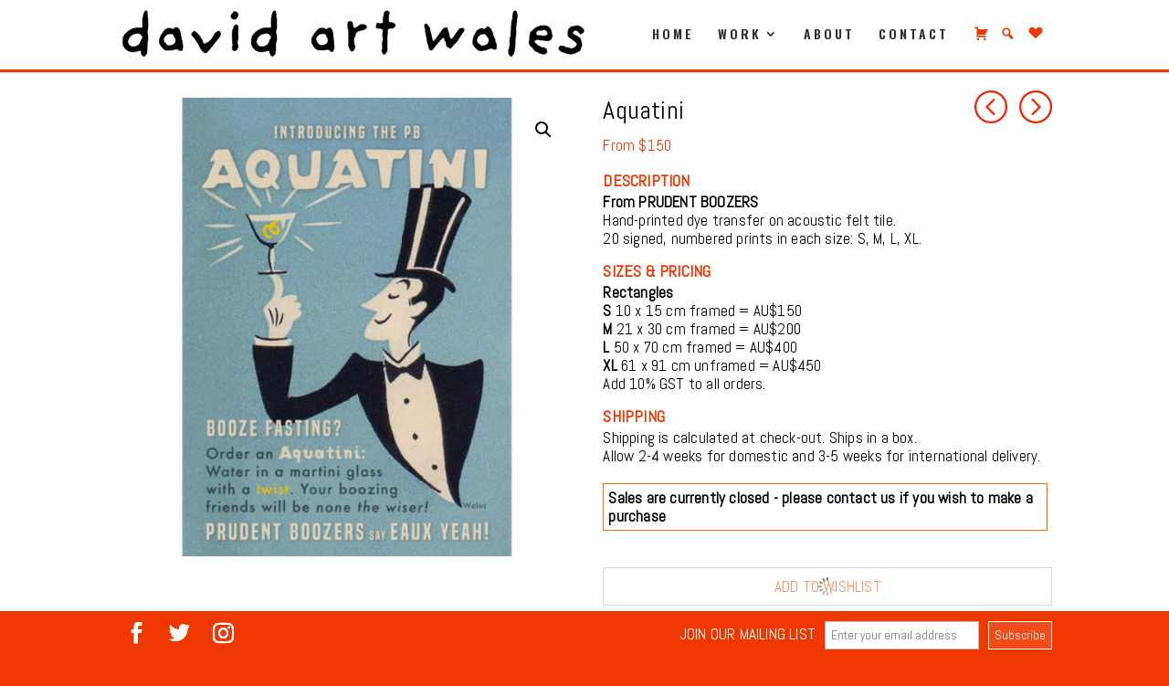

--- FILE ---
content_type: text/css
request_url: https://davidartwales.com/wp-content/plugins/mcpopup-popup-form-for-mailchimp/form/css/style.css?ver=1769566158
body_size: 1171
content:
.mcpup-env-theme{
    background-color:rgba(0,0,0,0.6);
    position:fixed;
    width:100%;
    height:100%;
    top:0;
    left:0;
    line-height:1 !important;
    display:table;
    z-index:9999999999999;
}

body.logged-in .mcpup-env-theme{
    z-index:99998;
    top:32px;
}

body .mcpup-env-theme *:before,
body .mcpup-env-theme *:after,
.mcpup-env-theme *:before,
.mcpup-env-theme *:after{
    display: none !important;
}

.mcpup-wrap{
    position:relative;
    display:table-cell;
    vertical-align:middle;
    width:100%;
    line-height:1 !important;
}

.mcpup-close{
    position:absolute;
    top:-1px;
    right:-25px;
    width:16px;
    height:16px;
    background:url(../images/close.png) no-repeat;
    background-size:16px 16px;
    -o-background-size:16px 16px;
    -moz-background-size:16px 16px;
    -webkit-background-size:16px 16px;
    cursor:pointer;
}

body.rtl .mcpup-close{
    right:auto;
    left:-25px;
}

.mcpup-close:hover{
    opacity:0.6;
}

.mcpup-content{
	background-color:white;
    background-size:50px 50px;
    -o-background-size:50px 50px;
    -moz-background-size:50px 50px;
    -webkit-background-size:50px 50px;
    max-width:700px;
 height:500px;
    display:block;
    margin:0 auto;
    padding:10px;
    box-sizing:border-box;
    -moz-box-sizing:border-box;
    -webkit-box-sizing:border-box;
    line-height:1 !important;
    position: relative;
}

.mcpup-form{
    display:block !important;
    margin:0 !important;
    background-color:#fff !important;
    padding:10px !important;
    box-sizing:border-box !important;
    -moz-box-sizing:border-box !important;
    -webkit-box-sizing:border-box !important;
}

.mcpup-form input,
.mcpup-form input:focus,
.mcpup-form input:active,
.mcpup-form input:hover{
    display:block;
    outline:none !important;
    background-color:#fff !important;
    opacity:1 !important;
    width:100% !important;
    box-sizing:border-box !important;
    font-size:16px;
    -moz-box-sizing:border-box !important;
    -webkit-box-sizing:border-box !important;
    margin:0 0 10px 0 !important;
    color:#7093a0 !important;
    line-height:normal !important;
    border-radius:0 !important;
    -moz-border-radius:0 !important;
    -webkit-border-radius:0 !important;
    text-transform:none !important;
    text-shadow: none !important;
    box-shadow:none !important;
    -moz-box-shadow:none !important;
    -webkit-box-shadow:none !important;
}

.mcpup-form input:last-child{
    margin:0 !important;
}

.mcpup-form input,
.mcpup-content .mcpup-form input,
input.mcpup-input{
    padding:10px;
}

input.mcpup-input::-webkit-input-placeholder{
   color:#999 !important;
   opacity:1 !important;
}

input.mcpup-input:-moz-placeholder{
   color:#999 !important;
   opacity:1 !important;
}

input.mcpup-input::-moz-placeholder{
   color:#999 !important;
   opacity:1 !important;
}

input.mcpup-input:-ms-input-placeholder{
   color:#999 !important;
   opacity:1 !important;
}

.mcpup-form input[type="submit"],
.mcpup-form input[type="submit"]:focus,
.mcpup-form input[type="submit"]:active,
.mcpup-form input[type="submit"]:hover{
    background-color:#FAA10A !important;
    border:1px solid #FAA10A !important;
    color:#fff !important;
    font-weight:700 !important;
    cursor:pointer;
    margin:0 !important;
    text-transform:none !important;
    text-shadow: none !important;
    text-align: center !important;
    box-shadow:none !important;
    -moz-box-shadow:none !important;
    -webkit-box-shadow:none !important;
}

.mcpup-content h3{
    font-weight:700 !important;
    line-height:1.2 !important;
    font-size:22px !important;
    text-align:center !important;
    margin:48px 0 72px 0 !important;
    padding: 0 !important;
    outline: none !important;
    border: none !important;
    text-transform:none !important;
    text-shadow: none !important;
}

.mcpup-content h3.mcpup-title-bottom{
    margin:0 0 10px 0 !important;
}

.mcpup-content p{
    margin:0 0 12px 0 !important;
    line-height:22px !important;
    font-size:16px !important;
    text-align:center !important;
    color:#777 !important;
    display:block !important;
    font-weight:400 !important;
    padding: 0 !important;
    outline: none !important;
    border: none !important;
    text-transform:none !important;
    text-shadow: none !important;
}

.mcpup-content p.mcpup-short-msg{
    text-align:left !important;
    font-size:13px !important;
    line-height:19px !important;
    color:#999 !important;
    margin-bottom:10px !important;
}

.mcpup-content .mcpup-icon{
    display:none;
}

.mcpup-content .mcpup-icon img{
    display:block !important;
    margin:0 auto !important;
    width:32px !important;
    height:32px !important;
    padding:0 !important;
    border:none !important;
    outline:none !important;
    background-color:none !important;
    opacity:1 !important;
    border-radius:0 !important;
    -moz-border-radius:0 !important;
    -webkit-border-radius:0 !important;
}

.mcpup-content .mcpup-result{
    display: none;
    margin-top: 10px;
    text-transform:none !important;
    text-shadow: none !important;
    text-align:left !important;
}

.mcpup-result .mcpup-msg{
    font-size: 14px !important;
    color: #fff !important;
    line-height:20px !important;
    background-color:#be6871;
    padding:5px;
}

.mcpup-result .mcpup-done{
    background-color:#59a25d;
}

.mcpup-done a,
.mcpup-done a:hover,
.mcpup-done a:active{
    outline:none !important;
    text-decoration:underline !important;
    border: none !important;
    padding: 0 !important;
    margin: 0 !important;
    text-transform:none !important;
    text-shadow: none !important;
    font-size: 14px !important;
    color:#fff !important;
}


.mcpop-custompic 
{
width:68%;
    display: inline-table;
    height: 100%;
    background-size: cover;
vertical-align:top;

}
.mcpop-custom-input {
	width:30%;
	display:inline-table;
}


@media all and (max-width: 782px){
    body.logged-in .mcpup-env-theme{
        top:46px;
    }

    .mcpup-content{
        max-width:90%;
    }
}
.mcpup-form h5 {
	margin:30px  0 10px 0;
	font-size:20px;
}
.mcpop-custompic-mobile
{
display:none;
}
@media all and (max-width: 600px){
    body.logged-in .mcpup-env-theme{
        top:0;
    }

    .mcpup-close{
        top:-25px;
        right:0;
    }

    body.rtl .mcpup-close{
        left:0;
        right: auto;
    }

.mcpop-custompic ,
.mcpop-custom-input h5
{
display:none;
}

.mcpop-custom-input h3 {
	padding-top:20px;
}

.mcpup-content {
    height: 78vh;
    max-height:78vh;
    }
.mcpop-custompic-mobile
{
width:100%;
height: calc(78vh - 280px);
display: inline-table;
background-size: cover;
vertical-align:top;
background-position-x: right;

}
.mcpop-custom-input {
	width:100%;
}

.mcpup-form {
	padding:0px !important;
}
.mcpup-content h3{
    margin:25px 0 25px 0 !important;
}
}


--- FILE ---
content_type: text/css
request_url: https://davidartwales.com/wp-content/themes/divi-master/style.css?ver=3.4.1
body_size: 1421
content:
/*
Theme Name: Divi Child Theme
Description: A child theme to house custom coding which modifies the Divi parent theme by Elegant Themes. Includes default line numbers where the code was taken from in the parent theme.
Author:   Brad Dalton http://wpsites.net
Template: Divi
*/

@import url("../Divi/style.css");


/* Style Footer Credits - Lines 948 & 949 */

#footer-info { 
text-align: left; 
color: green; 
padding-bottom: 10px; 
float: left; 
}

#footer-info a { 
font-weight: 700; 
color: yellow; 
}

#footer-info a:hover { 
color: pink; 
}


/* Style Footer Social Icons - Lines 1185 to 1198 */

#footer-bottom .et-social-facebook a {
	color: blue;
}
#footer-bottom .et-social-twitter a {
	color: powderblue;
}
#footer-bottom .et-social-google-plus a {
	color: red;
}
#footer-bottom .et-social-rss a {
	color: orange;
}

/* Hover Colors*/
#footer-bottom .et-social-facebook a:hover {
	color: pink;
}
#footer-bottom .et-social-twitter a:hover {
	color: pink;
}
#footer-bottom .et-social-google-plus a:hover {
	color: pink;
}
#footer-bottom .et-social-rss a:hover {
	color: pink;
}
.yith-wcwl-wishlistaddedbrowse,
.yith-wcwl-wishlistexistsbrowse,
.yith-wcwl-add-button
{
	border:1px solid silver;
	padding:10px;
	margin-bottom:24px;
	text-align:center;
	width:100%;
	text-transform: uppercase;
	font-size:16px;

}
.yith-wcwl-add-button a 
{
	padding-left:27px;
}
.yith-wcwl-wishlistexistsbrowse:hover,
.yith-wcwl-add-button:hover 
{
	background-color:#f0f0f0;
}

.woocommerce #content div.product form.cart, .woocommerce div.product form.cart, .woocommerce-page #content div.product form.cart, .woocommerce-page div.product form.cart {
        margin: 24px 0 24px!important;

}
.discount {
display:table;
border-collapse:collapse;
margin-left:auto;
margin-right:auto;
width:100%;
}
.discount > div {
border:1px solid #cccccc;
display:table-cell;
border-collapse:collapse;
padding:10px;
text-align:center;
	}
.wc-proceed-to-checkout a, .woocommerce button, .product button ,
.single_add_to_cart_button 
{
	background-color:#ef3700 !important;
	color:white !important;
	border-color:#ef3700 !important;
	font-family: 'Abel',Helvetica,Arial,Lucida,sans-serif !important;
}

.single_add_to_cart_button button:hover {
	color:#ef3700 !important;
	background-color:white !important;
}
.woocommerce-product-details__short-description h4 {
	font-size:18px;
	color:#ef3700;
	margin-bottom:4px;
	padding-bottom:0;
	font-weight:bold !important;
}
.spanner
{
	padding:0;
}
.dawo {
	color:#ef3700;
}
table.prt{
	margin:0 5px !important;
	width:100%;
	border:none;
}	
table.prt td
{

	font-size:90%;
	padding:1px !important;
	margin:0;
	border:none;
}

@media (max-width: 980px) {
	.container
{
	width:92%;
}
}
p,span,div,td {
	letter-spacing:0.2px !important;
	font-size:17px !important;
	line-height:20px;
}
@media only screen and (max-width: 600px)  { 
p,span,div,td {
	letter-spacing:-0.2px !important;
	font-size:16px !important;
	line-height:17px;
}

}
#logo {
	max-height:66px !important;
}
@media only screen and (min-width: 1400px) { 
 .et-fixed-header #logo { max-height:54px !important; }
 }
@media only screen and (max-width: 1400px) { #logo { max-height:55px !important; } }
@media only screen and (max-width: 1248px) { #logo { max-height:45px !important; } }
@media only screen and (max-width: 1120px) { #logo { max-height:36px !important; } }
@media only screen and (max-width: 980px)  { 
#footer-bottom .subscribe-form input[type=email] {
    width: 126px !important;
}
#logo  { max-height:55px !important;max-width:85% !important; } 
}

.subscribe-form {
//    width: 500px;
    //text-align: right; 
}

.subscribe-form span,
.subscribe-form input {
//	text-align:left;
}

@media (max-width: 479px)
{
.et_gallery_item:nth-child(n), .et_pb_column .et_pb_filterable_portfolio_grid .et_pb_portfolio_item.et_pb_grid_item:nth-child(n), .et_pb_column .et_pb_grid_item:nth-child(n), .et_pb_column .et_pb_shop_grid .woocommerce ul.products li.product:nth-child(n), .et_pb_column .woocommerce ul.products li.product:nth-child(n), .woocommerce-page ul.products li.product:nth-child(n) {
     width: 48%!important; 
     margin: 0 0 6.5% 0!important; */
}
}
.wc-proceed-to-checkout a, .woocommerce button, .product button,
button.single_add_to_cart_button {
    font-family: abel !important;
    font-size: 17px !important;
}
.woocommerce ul.products li.product, .woocommerce-page ul.products li.product {
    display: inline-block;
    //border:1px solid blue;
        margin: 8px !important;
	width: 22.8% !important;
}
@media (max-width: 980px) {
.et_full_width_page .et_gallery_item:nth-child(4n+1), .et_full_width_page.woocommerce-page ul.products li.product:nth-child(4n+1) {
    clear: both;
}
}

.wpn_buttons {
    overflow: hidden;
    width: 85px;
    float: right;
    top: -50px;
    position: relative;
}

@media (max-width: 768px) {
.wpn_buttons {
    #top: 0px;
    #position: relative;
    top: -103px;
    position: absolute;
    right: 10px;
}
}

#Xmain-content:before {
	content:"UPDATED 12:58p 23/10";
	background:black;
	color:white;
	width:100vw;
}

.aws-search-result {
    z-index: 999;
    }
